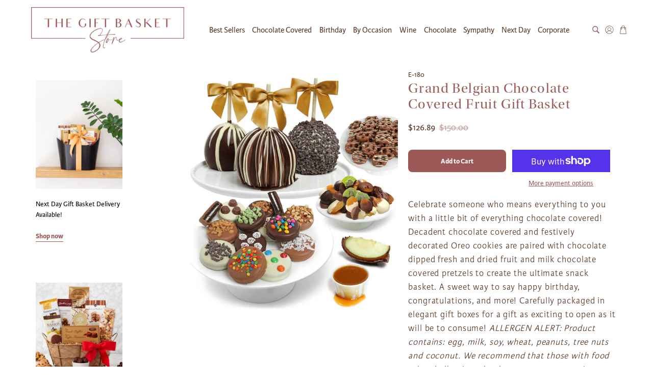

--- FILE ---
content_type: text/javascript
request_url: https://giftbasketstore.com/cdn/shop/t/24/assets/custom-fields-widgets.js?v=160540944247093329111649957463
body_size: 2786
content:
/**
 * DO NOT MODIFY THIS FILE. IT WILL BE OVERWRITTEN.
 *
 * @version 1.01
 *
 * @license MIT
 *
 * @author Bonify, LLC
 */
let CustomFieldsWidget={dataAttrToOpts:function(t,i){for(var e=t.get(0).attributes,s=0;s<e.length;s++)if(0===e[s].nodeName.indexOf("data-")){var o=e[s].nodeName.replace(/data-/g,"");o=o.replace(/-/g,"_");var n=e[s].nodeValue;isNaN(n)||(n=parseInt(n)),i[o]=n}return i},jQueryExists:function(){return"undefined"!=typeof jQuery&&"undefined"!==$},initAll:function(t){$("."+t.css_class+".cf-auto-init:not(.js-enabled)").each(function(i,e){new t($(e)).init()})},initEvents:function(t){$(document).ready(function(){CustomFieldsWidget.initAll(t)}),$(document).on("shopify:section:load",function(i){void 0!==i.detail.sectionId&&0===i.detail.sectionId.indexOf("custom-fields")&&CustomFieldsWidget.initAll(t)})}};CustomFieldsWidget.jQueryExists()||document.querySelectorAll(".cf-auto-init")&&setTimeout(function(){if(document.querySelector("#preview-bar-iframe")||document.querySelector("#admin-bar-iframe")){var t=document.createElement("div");t.innerHTML='<div id="cf-widget-warning" style="opacity: 0;transform:translateY(-100px);transition: all 2.0s;position:fixed;top:20px;right:20px;z-index:999;padding:10px;background-color:#fff1aa;border:2px solid #ff8c0c; border-radius: 5px;box-shadow: 3px 3px 10px rgba(0,0,0,.2);">Custom Fields widgets require jQuery be loaded in your theme.<br/><a href="https://custom-fields.docs.bonify.io/article/351-setting-up-jquery-for-widgets" style="text-decoration:underline;font-weight:bold;" target="_blank">Learn More</a></div>',document.querySelector("body").append(t),setTimeout(function(){document.querySelector("#cf-widget-warning").style.transform="translateY(0px)",document.querySelector("#cf-widget-warning").style.opacity=1},500)}},1e3);let CustomFieldsWidgetSlider=function(t,i){this.$el=t,this.opts=i,this.height=0,this.width=0,this.$slider=!1,this.$slides=!1,this.$pager=!1,this.cur_slide=0,this.max_index=0,this.timer=!1,this.ratio=0,this.disable_auto_scroll=!1,this.resize_timeout=!1,this.arrows={$prev:!1,$next:!1}};if(CustomFieldsWidgetSlider.prototype.init=function(){this.opts=CustomFieldsWidget.dataAttrToOpts(this.$el,this.opts);let t=this;this.$slider=this.$el.find(".cf-slider"),this.$slides=this.$slider.find(".cf-slide"),this.$slides.each(function(t,i){$(i).attr("data-original-height",$(i).height())}),this.$slides.length>1&&this.opts.randomize&&($.fn.shuffle=function(t){return(t?this.find(t):this).parent().each(function(){$(this).children(t).sort(function(){return Math.random()-.5}).detach().appendTo(this)}),this},this.$slides.shuffle(),this.$slides=this.$slider.find(".cf-slide")),this.opts.variable_height?this.height=this.$slides.eq(0).height():this.$slides.each(function(i,e){$(e).height()>t.height&&(t.height=$(e).height())}),this.width=this.$slider.outerWidth(),this.$slides.length&&(this.$slider.height(this.height),this.$slides.width(this.width),this.ratio=this.width/this.height,this.$el.find(".cf-slides-wrapper").css("flex-direction","row"),this.opts.variable_height&&this.$el.find(".cf-slides-wrapper").css("align-items","flex-start"),this.$slides.length<=1?this.$slides.eq(0).addClass("active"):(this.$slides.each(function(t,i){$(i).attr("data-index",t)}),this.max_index=this.$slides.length-1,this.opts.hide_pager||this.addPager(),this.opts.hide_arrows||(this.$slider.addClass("cf-show-arrows"),this.addArrows()),this.goto(0),this.opts.interval>0&&(this.startSlideTimer(),this.$slider.on("mouseenter",function(){t.disable_auto_scroll=!0}),this.$slider.on("mouseleave",function(){t.disable_auto_scroll=!1})),$(window).on("resize",function(){t.resize_timeout&&clearTimeout(t.resize_timeout),t.resize_timeout=setTimeout(function(){t.resize(t.$slider.outerWidth(),t.$slider.outerWidth()/t.ratio)},200)})))},CustomFieldsWidgetSlider.prototype.resize=function(t,i){if(this.width=t,this.height=i,this.$slider.height(i),this.$slides.width(t),"slide"===this.opts.effect){let t=this.cur_slide*this.$slider.outerWidth()*-1;this.$slider.find(".cf-slides-wrapper").css({transition:"transform "+this.opts.animate_speed+"ms",transform:"translateX("+t+"px)"})}},CustomFieldsWidgetSlider.prototype.startSlideTimer=function(){this.timer&&clearInterval(this.timer),this.timer=setInterval(this.nextSlideInterval.bind(this),this.opts.interval)},CustomFieldsWidgetSlider.prototype.elementInView=function(){let t=this.$el.get(0).getBoundingClientRect();return t.top>=0&&t.left>=0&&t.bottom<=(window.innerHeight||document.documentElement.clientHeight)&&t.right<=(window.innerWidth||document.documentElement.clientWidth)},CustomFieldsWidgetSlider.prototype.nextSlideInterval=function(){!this.disable_auto_scroll&&this.elementInView()&&this.next()},CustomFieldsWidgetSlider.prototype.prev=function(t){void 0!==t?t.data.i=this.cur_slide-1:t={data:{i:this.cur_slide-1,opts:this.opts}},this.gotoEvent(t)},CustomFieldsWidgetSlider.prototype.next=function(t){void 0!==t?t.data.i=this.cur_slide+1:t={data:{i:this.cur_slide+1,opts:this.opts}},this.gotoEvent(t)},CustomFieldsWidgetSlider.prototype.gotoEvent=function(t){let i=t.data.i;void 0===t.data.opts?this.goto(i,t.data):this.goto(i,t.data.opts)},CustomFieldsWidgetSlider.prototype.goto=function(t,i){let e=this;t>this.max_index&&(t=0),t<0&&(t=this.max_index),this.$pager&&(this.$pager.find(".cf-pager-button").removeClass("active"),this.$pager.find(".cf-pager-button").eq(t).addClass("active")),this.$slider.attr("data-slide",t);let s=this.$slides.eq(this.cur_slide),o=this.$slides.eq(t);if(this.$slides.removeClass("active"),t!==this.cur_slide){if(i.variable_height&&this.$slider.animate({height:o.attr("data-original-height")},i.animate_speed),"fade"===i.effect)this.$slides.css({position:"absolute",top:0,left:0}),this.$slides.each(function(i,s){i!==t&&i!==e.cur_slide&&$(s).css({opacity:0,zIndex:-1})}),s.stop(),s.css({opacity:1,zIndex:2}),o.css({opacity:1,zIndex:1}),s.animate({opacity:0},i.animate_speed,null,function(){o.css({opacity:1,zIndex:2}),s.css({opacity:1,zIndex:-1})});else{let e=t*this.$slider.outerWidth()*-1;this.$slider.find(".cf-slides-wrapper").css({transition:"transform "+i.animate_speed+"ms "+i.animate_easing,transform:"translateX("+e+"px)"}),setTimeout(function(){o.addClass("active")},.5*i.animate_speed)}this.cur_slide=t}else o.addClass("active")},CustomFieldsWidgetSlider.prototype.addArrows=function(){var t=this;let i=Object.assign({},this.opts);this.arrows.$prev=$('<div class="cf-slider-arrow cf-slider-arrow__prev"><div class="arrow-triangle"></div></div>'),this.arrows.$next=$('<div class="cf-slider-arrow cf-slider-arrow__next"><div class="arrow-triangle"></div></div>'),this.arrows.$prev.on("click",i,this.prev.bind(this)),this.arrows.$next.on("click",i,this.next.bind(this)),this.arrows.$prev.on("click.stopInterval",function(){clearInterval(t.timer)}),this.arrows.$next.on("click.stopInterval",function(){clearInterval(t.timer)}),this.$slider.append(this.arrows.$prev),this.$slider.append(this.arrows.$next)},CustomFieldsWidgetSlider.prototype.addPager=function(){let t=this;this.$pager=$('<div class="cf-slider-pager"></div>'),this.$slides.each(function(i,e){const s=$('<div class="cf-pager-button" data-index="'+$(e).attr("data-index")+'"></div>');let o=Object.assign({},t.opts);o.i=parseInt($(e).attr("data-index")),s.on("click",o,t.gotoEvent.bind(t)),s.on("click.stopInterval",function(){clearInterval(t.timer)}),t.$pager.append(s)}),this.$slider.append(this.$pager)},CustomFieldsWidget.jQueryExists()){let t=function(t){this.$el=t,this.opts={open_first:0,allow_all_closed:1,allow_multiple_open:0,animate_speed:200}};t.css_class="cf-widget__accordion",t.prototype.init=function(){this.opts=CustomFieldsWidget.dataAttrToOpts(this.$el,this.opts);var t=this;this.$el.addClass("js-enabled"),this.opts.allow_all_closed||this.$el.addClass("force-one-open"),this.$el.find(".cf-widget-item").each(function(t,i){$(i).data("original-height",$(i).find(".inner").height())}),this.$el.find(".cf-widget-item").each(function(i,e){t.opts.open_first&&0===i||t.toggleItem(i,0)}),this.$el.find(".cf-accordion-title").on("mousedown",function(i){let e=$(this).closest(".cf-widget-item").attr("data-index");t.toggleItem(e,t.opts.animate_speed),t.opts.allow_multiple_open||t.closeAllExcept(e,t.opts.animate_speed)})},t.prototype.updateOpenCount=function(){this.$el.attr("data-open-count",this.$el.find(".cf-widget-item:not(.closed)").length)},t.prototype.closeAllExcept=function(t,i){let e=this.$el.find('.cf-widget-item:not(.closed):not([data-index="'+t+'"])'),s=this;e.each(function(t,e){s.closeItem($(e),i)}),this.updateOpenCount()},t.prototype.openItem=function(t,i){t.removeClass("closed"),t.find(".inner").stop().animate({height:t.data("original-height")},i),this.updateOpenCount()},t.prototype.closeItem=function(t,i){t.addClass("closed"),t.find(".inner").stop().animate({height:0},i),this.updateOpenCount()},t.prototype.toggleItem=function(t,i){let e=this.$el.find('.cf-widget-item[data-index="'+t+'"]');e.hasClass("closed")?this.openItem(e,i):this.closeItem(e,i)},CustomFieldsWidget.initEvents(t)}else console.error("jQuery library not found. Unable to initiate Custom Fields Accordion widget.");if(CustomFieldsWidget.jQueryExists()){let t=function(t){this.$el=t,this.max_height=0,this.opts={dynamic_height:1,height_speed:0,fade_speed:0}};t.css_class="cf-widget__tabs",t.prototype.init=function(){this.opts=CustomFieldsWidget.dataAttrToOpts(this.$el,this.opts);let t=this;this.$el.addClass("js-enabled"),this.$el.find(".cf-tab--pseudo").hide(),this.$el.find(".tab-labels--hidden").removeClass("tab-labels--hidden"),this.$el.find(".cf-widget-item").each(function(i,e){$(e).outerHeight()>t.max_height&&(t.max_height=$(e).outerHeight()),$(e).data("original-height",$(e).outerHeight())}),this.$el.find(".cf-widget-item").hide(),t.opts.dynamic_height||this.$el.find(".cf-widget-item").height(t.max_height),this.setActiveTab(0,t.opts.dynamic_height,0,0),this.$el.find(".tab-labels .cf-tab").on("click",function(i){t.setActiveTab($(this).attr("data-index"),t.opts.dynamic_height,t.opts.height_speed,t.opts.fade_speed)})},t.prototype.setActiveTab=function(t,i,e,s){this.$el.find(".tab-labels .cf-tab").removeClass("active"),this.$el.find('.tab-labels .cf-tab[data-index="'+t+'"]').addClass("active");let o=this.$el.find(".cf-widget-item.active");o.removeClass("active");let n=this.$el.find('.cf-widget-item[data-index="'+t+'"]');n.addClass("active"),s>0?(n.show(),o.stop().animate({opacity:0},s/2,function(){$(this).hide()}),setTimeout(function(){n.stop().animate({opacity:1},s,function(){$(this).addClass("active")})},s/4)):(o.hide().css("opacity",0),n.show().css("opacity",1)),i?e>0?this.$el.find(".tab-contents-container").stop().animate({height:n.data("original-height")},e):this.$el.find(".tab-contents-container").height(n.data("original-height")):this.$el.find(".tab-contents-container").height(this.max_height)},CustomFieldsWidget.initEvents(t)}else console.error("jQuery library not found. Unable to initiate Custom Fields Tabs widget.");if(CustomFieldsWidget.jQueryExists()){let t=function(t){this.$el=t,this.opts={hide_arrows:0,hide_pager:0,interval:0,effect:"slide",animate_speed:500,animate_easing:"ease-in-out",variable_height:0}};t.css_class="cf-widget__image-slider",t.prototype.init=function(){this.opts=CustomFieldsWidget.dataAttrToOpts(this.$el,this.opts),this.$el.addClass("js-enabled"),new CustomFieldsWidgetSlider(this.$el,this.opts).init()},CustomFieldsWidget.initEvents(t)}else console.error("jQuery library not found. Unable to initiate Custom Fields Image Slider widget.");if(CustomFieldsWidget.jQueryExists()){let t=function(t){this.$el=t,this.opts={hide_arrows:0,hide_pager:0,interval:0,effect:"slide",animate_speed:500,animate_easing:"ease-in-out",variable_height:0}};t.css_class="cf-widget__testimonials",t.prototype.init=function(){this.opts=CustomFieldsWidget.dataAttrToOpts(this.$el,this.opts),this.$el.addClass("js-enabled"),new CustomFieldsWidgetSlider(this.$el,this.opts).init()},CustomFieldsWidget.initEvents(t)}else console.error("jQuery library not found. Unable to initiate Custom Fields Testimonials widget.");if(CustomFieldsWidget.jQueryExists()){let t=function(t){this.$el=t,this.$lightbox=!1,this.$overlay=!1,this.cur_index=0,this.arrows={$prev:!1,$next:!1},this.opts={hide_arrows:0}};t.css_class="cf-widget__image-gallery",t.prototype.init=function(){this.opts=CustomFieldsWidget.dataAttrToOpts(this.$el,this.opts),this.$el.addClass("js-enabled"),this.$el.find(".cf-widget-item").on("click",this.openLightbox.bind(this))},t.prototype.openOverlay=function(t){if($(".cf-overlay").length)return;let i=$('<div class="cf-overlay"></div>');$("body").append(i),i.animate({opacity:1},500),this.$overlay=i},t.prototype.closeOverlay=function(t){let i=this;this.$overlay.animate({opacity:0},250,null,function(){i.$overlay.remove(),i.$overlay=!1})},t.prototype.closeLightbox=function(t){let i=this;$("body").removeClass("cf-lightbox-open"),$(document).off("keydown.cf_lightbox"),this.$lightbox.animate({opacity:0},250,null,function(){i.$lightbox.remove(),i.$lightbox=!1}),setTimeout(function(){i.closeOverlay(t)},100)},t.prototype.prev=function(t){let i=this,e=this.$lightbox.find(".cf-lightbox__inner");e.addClass("shift-right");let s=this.cur_index-1;s<0&&(s=this.$el.find(".cf-widget-item").length-1);let o=this.$el.find('.cf-widget-item[data-index="'+s+'"]');setTimeout(function(){i.cur_index=s,e.find(".cf-lightbox__image img").remove(),e.find(".cf-lightbox__info .inner").remove(),o.trigger("click"),e.addClass("in-from-left"),setTimeout(function(){e.removeClass("shift-right").removeClass("in-from-left")},260)},260)},t.prototype.next=function(t){let i=this,e=this.$lightbox.find(".cf-lightbox__inner");e.addClass("shift-left");let s=this.cur_index+1;s>=this.$el.find(".cf-widget-item").length&&(s=0);let o=this.$el.find('.cf-widget-item[data-index="'+s+'"]');setTimeout(function(){i.cur_index=s,e.find(".cf-lightbox__image img").remove(),e.find(".cf-lightbox__info .inner").remove(),o.trigger("click"),e.addClass("in-from-right"),setTimeout(function(){e.removeClass("shift-left").removeClass("in-from-right")},260)},260)},t.prototype.addArrows=function(){let t=Object.assign({},this.opts);this.arrows.$prev=$('<div class="cf-lightbox-arrow cf-lightbox-arrow__prev"><div class="arrow-triangle"></div></div>'),this.arrows.$next=$('<div class="cf-lightbox-arrow cf-lightbox-arrow__next"><div class="arrow-triangle"></div></div>'),this.arrows.$prev.on("click",t,this.prev.bind(this)),this.arrows.$next.on("click",t,this.next.bind(this)),this.$lightbox.find(".cf-lightbox__image").append(this.arrows.$prev),this.$lightbox.find(".cf-lightbox__image").append(this.arrows.$next)},t.prototype.openLightbox=function(t){this.openOverlay(t);let i=$(t.currentTarget),e=this;this.cur_index=parseInt(i.attr("data-index"));let s=$('<img src="'+i.find(".gallery-image img").attr("data-original-src")+'"/>'),o=i.find(".inner").clone();this.$lightbox.length||(this.$lightbox=$('<div class="cf-lightbox"><div class="cf-lightbox__inner"><div class="cf-lightbox__close">✕</div><div class="cf-lightbox__image"></div><div class="cf-lightbox__info"></div></div></div>')),this.$lightbox.find(".cf-lightbox__image").append(s),this.$lightbox.find(".cf-lightbox__info").append(o),$(".cf-lightbox").length||($("body").append(this.$lightbox).addClass("cf-lightbox-open"),this.$lightbox.find(".cf-lightbox__close").on("click",this.closeLightbox.bind(this)),this.opts.hide_arrows||this.addArrows(),this.$lightbox.on("click",function(t){$(t.target).hasClass("cf-lightbox")&&e.closeLightbox(t)}),setTimeout(function(){e.$lightbox.animate({opacity:1},500)},200),$(document).on("keydown.cf_lightbox",function(t){"Escape"===t.key?e.closeLightbox(t):"ArrowLeft"===t.key?e.prev(t):"ArrowRight"===t.key&&e.next(t)})),o.css("max-height",$(window).height()-s.height()-100)},CustomFieldsWidget.initEvents(t)}else console.error("jQuery library not found. Unable to initiate Custom Fields Image Gallery widget.");

--- FILE ---
content_type: text/javascript
request_url: https://giftbasketstore.com/cdn/shop/t/24/assets/z__jsSidebar.js?v=139402634357204815021649957463
body_size: -391
content:
"use strict";Shopify.theme.jsSidebar={init:function(){$("[data-has-toggle-option]").on("click",'[data-sidebar-block__toggle="closed"]',function(a5){a5.preventDefault(),Shopify.theme.jsSidebar.openSidebarBlock($(this))}),$("[data-has-toggle-option]").on("click",'[data-sidebar-block__toggle="open"]',function(a5){a5.preventDefault(),Shopify.theme.jsSidebar.closeSidebarBlock($(this))}),$("[data-product-sidebar]").length?($(".section--has-sidebar-option").addClass("has-sidebar-enabled"),$(".section--has-sidebar-option").removeClass("has-sidebar-disabled")):($(".section--has-sidebar-option").removeClass("has-sidebar-enabled"),$(".section--has-sidebar-option").addClass("has-sidebar-disabled"))},openSidebarBlock:function(e){var o=e.closest(".sidebar__block"),i=e.find(".icon");e.attr("data-sidebar-block__toggle","open"),o.addClass("is-active"),o.attr("aria-expanded",!0),o.find("[data-sidebar-block__content--collapsible]").slideDown()},closeSidebarBlock:function(e){var o=e.closest(".sidebar__block"),i=e.find(".icon");e.attr("data-sidebar-block__toggle","closed"),o.removeClass("is-active"),o.attr("aria-expanded",!1),o.find("[data-sidebar-block__content--collapsible]").slideUp()},unload:function(){var e;$("[data-sidebar-block__toggle]").off()}};
//# sourceMappingURL=/cdn/shop/t/24/assets/z__jsSidebar.js.map?v=139402634357204815021649957463
